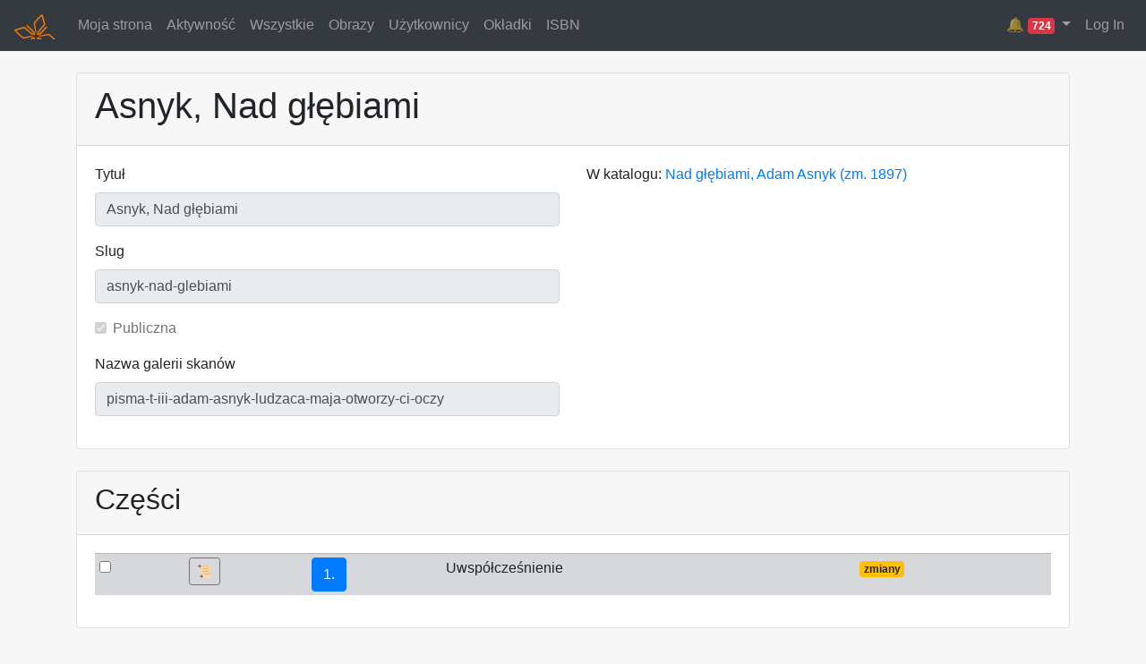

--- FILE ---
content_type: text/html; charset=utf-8
request_url: https://redakcja.wolnelektury.pl/documents/book/asnyk-nad-glebiami/
body_size: 6407
content:
<!DOCTYPE html>




<html>
<head lang="pl">
    <meta http-equiv="Content-type" content="text/html; charset=utf-8" />
    <link rel="icon" href="/static/img/pr-icon.png" type="image/png" />
    <link rel="stylesheet" href="https://stackpath.bootstrapcdn.com/bootstrap/4.3.1/css/bootstrap.min.css" integrity="sha384-ggOyR0iXCbMQv3Xipma34MD+dH/1fQ784/j6cY/iJTQUOhcWr7x9JvoRxT2MZw1T" crossorigin="anonymous">
    <link href="/static/compressed/documents_styles.42bdb94e635c.css" rel="stylesheet" type="text/css" media="all" />
    <title>Asnyk, Nad głębiami ::
        Platforma Redakcyjna</title>
    
</head>
<body>



<nav class="navbar navbar-expand-md navbar-dark bg-dark">
  <a class="navbar-brand" href="/documents/catalogue/">
	  <img src="/static/img/wl-orange.49e1d94a160b.png" alt="Platforma">
  </a>
  <ul class="navbar-nav mr-auto">
        
    <li class="nav-item"><a class="nav-link" href="/documents/user/">Moja strona</a></li>

    <li class="nav-item"><a class="nav-link" href="/documents/activity/">Aktywność</a></li>

    <li class="nav-item"><a class="nav-link" href="/documents/catalogue/">Wszystkie</a></li>

    <li class="nav-item"><a class="nav-link" href="/documents/images/">Obrazy</a></li>

    <li class="nav-item"><a class="nav-link" href="/documents/users/">Użytkownicy</a></li>

    <li class="nav-item"><a class="nav-link" href="/cover/image/">Okładki</a></li>

    <li class="nav-item"><a class="nav-link" href="/isbn/">ISBN</a></li>


    </ul>

    <ul class="navbar-nav">

      
      
        <div class="nav-item dropdown">
          <a class="nav-link dropdown-toggle" href="#" role="button" data-toggle="dropdown" title="Alert">
            🔔
            <span class="badge badge-danger">724</span>
          </a>
          <div class="dropdown-menu dropdown-menu-right" style="max-width:400px; overflow: hidden;">
            
              <a class="dropdown-item" href="/documents/book/okakura-kakuz-ksiega-herbaty/">
                Okakura Kakuzō, Księga herbaty<br>
                Metadata parse error.
                
                  <br><small>Required field {http://purl.org/dc/elements/1.1/}title not found</small>
                
              </a>
            
              <a class="dropdown-item" href="/documents/book/kisielewski-w-sieci/">
                Kisielewski, W sieci<br>
                Book parse error.
                
                  <br><small>Opening and ending tag mismatch: didask_tekst line 3732 and didaskalia, line 3732, column 39 (&lt;string&gt;, line 3732)</small>
                
              </a>
            
              <a class="dropdown-item" href="/documents/book/nowakowska-niska-rozdzielczosc-daj-mi/">
                Nowakowska, Niska rozdzielczość, Daj mi<br>
                Metadata parse error.
                
                  <br><small>Multiple values not allowed for field &#x27;category.thema.main&#x27;</small>
                
              </a>
            
              <a class="dropdown-item" href="/documents/book/ksiega-liczb-tlum-cylkow/">
                Księga Liczb, tłum. Cylkow<br>
                Book parse error.
                
                  <br><small>Extra content at the end of the document, line 1173, column 19 (&lt;string&gt;, line 1173)</small>
                
              </a>
            
              <a class="dropdown-item" href="/documents/book/mirandola-tropy-zatruta-studnia/">
                Mirandola, Tropy, Zatruta studnia<br>
                Metadata parse error.
                
                  <br><small>Multiple values not allowed for field &#x27;category.thema.main&#x27;</small>
                
              </a>
            
              <a class="dropdown-item" href="/documents/book/zapolska-o-czym-sie-nawet-myslec-nie-chce/">
                Zapolska, O czym się nawet myśleć nie chce<br>
                Book parse error.
                
                  <br><small>Extra content at the end of the document, line 1560, column 19 (&lt;string&gt;, line 1560)</small>
                
              </a>
            
              <a class="dropdown-item" href="/documents/book/maliszewski-zdania-na-wypadek-w-gore-rzeki/">
                Maliszewski, Zdania na wypadek, W górę rzeki<br>
                Metadata parse error.
                
                  <br><small>Multiple values not allowed for field &#x27;category.thema.main&#x27;</small>
                
              </a>
            
              <a class="dropdown-item" href="/documents/book/liebert__kolysanka_jodlowa__skazancy/">
                Liebert / Kolysanka Jodlowa / Skazancy<br>
                Metadata parse error.
                
                  <br><small>Multiple values not allowed for field &#x27;category.thema.main&#x27;</small>
                
              </a>
            
              <a class="dropdown-item" href="/documents/book/liebert__gusla__pejzaz/">
                Liebert, Gusła, I, Pejzaż<br>
                Metadata parse error.
                
                  <br><small>Multiple values not allowed for field &#x27;category.thema.main&#x27;</small>
                
              </a>
            
              <a class="dropdown-item" href="/documents/book/lew-i-osiel-bajki-nowe/">
                Krasicki, Bajki nowe, Lew i osieł<br>
                Metadata parse error.
                
                  <br><small>Multiple values not allowed for field &#x27;category.thema.main&#x27;</small>
                
              </a>
            
              <a class="dropdown-item" href="/documents/book/lesmian_napoj_cienisty_wieczor/">
                Leśmian, Napój cienisty, Wieczór<br>
                Metadata parse error.
                
                  <br><small>Multiple values not allowed for field &#x27;category.thema.main&#x27;</small>
                
              </a>
            
              <a class="dropdown-item" href="/documents/book/lesmian_napoj_cienisty_rozmowa/">
                Leśmian, Napój cienisty, Rozmowa<br>
                Metadata parse error.
                
                  <br><small>Multiple values not allowed for field &#x27;category.thema.main&#x27;</small>
                
              </a>
            
              <a class="dropdown-item" href="/documents/book/zapolska-o-czym-sie-nie-mowi/">
                Zapolska, O czym się nie mówi<br>
                Book parse error.
                
                  <br><small>Extra content at the end of the document, line 3184, column 19 (&lt;string&gt;, line 3184)</small>
                
              </a>
            
              <a class="dropdown-item" href="/documents/book/arnsztajnowa-archaniol-jutra-gdzie-jest-ten-spiz/">
                Arnsztajnowa, Archanioł jutra, Gdzie jest ten spiż<br>
                Cover is not local
                
              </a>
            
              <a class="dropdown-item" href="/documents/book/sygietynski-na-skalach-calvados/">
                Sygietyński, Na skałach Calvados<br>
                Book parse error.
                
                  <br><small>Extra content at the end of the document, line 1355, column 1 (&lt;string&gt;, line 1355)</small>
                
              </a>
            
              <a class="dropdown-item" href="/documents/book/lesia-ukrainka-gorit-moye-serce-jogo-zapalila/">
                Łesia Ukrainka, Горить моє серце, його запалила<br>
                Metadata parse error.
                
                  <br><small>Multiple values not allowed for field &#x27;category.thema.main&#x27;</small>
                
              </a>
            
              <a class="dropdown-item" href="/documents/book/lerberghe-piesn-ewy-oto-jest-pierwszy-ranek-swiata/">
                Lerberghe, Pieśń Ewy, Oto jest pierwszy ranek świata 	<br>
                Metadata parse error.
                
                  <br><small>Multiple values not allowed for field &#x27;category.thema.main&#x27;</small>
                
              </a>
            
              <a class="dropdown-item" href="/documents/book/len/">
                Andersen, Len<br>
                Metadata parse error.
                
                  <br><small>Multiple values not allowed for field &#x27;category.thema.main&#x27;</small>
                
              </a>
            
              <a class="dropdown-item" href="/documents/book/urke-nachalnik-zywe-grobowce/">
                Urke Nachalnik, Żywe grobowce<br>
                Metadata parse error.
                
                  <br><small>Required field {http://purl.org/dc/elements/1.1/}date not found</small>
                
              </a>
            
              <a class="dropdown-item" href="/documents/book/zygmunt-unilowski-wspolny-pokoj/">
                Zygmunt Uniłowski, Wspólny pokój<br>
                Book parse error.
                
                  <br><small>Start tag expected, &#x27;&lt;&#x27; not found, line 1, column 1 (&lt;string&gt;, line 1)</small>
                
              </a>
            
          </div>
        </div>
      
      



  
  
    <a id="login" class="nav-item nav-link" href='/accounts/login/'>Log In</a>
  


    </ul>
</nav>

<div class="container mt-4 mb-4">
  

  <div class="card mt-4">
    <div class="card-header">
      <h1>Asnyk, Nad głębiami</h1>
    </div>
    <div class="card-body">
      <div class="row">
	<div class="col-md-6">


          
            <div class="form-group"><label for="id_title">Tytuł</label><input type="text" name="title" value="Asnyk, Nad głębiami" maxlength="255" class="form-control autoslug-source" disabled="disabled" placeholder="Tytuł" title="" required id="id_title"></div>
<div class="form-group"><label for="id_slug">Slug</label><input type="text" name="slug" value="asnyk-nad-glebiami" maxlength="128" class="form-control autoslug" disabled="disabled" placeholder="Slug" title="" required id="id_slug"></div>
<div class="form-group"><div class="form-check"><input type="checkbox" name="public" disabled="disabled" class="form-check-input" id="id_public" checked><label class="form-check-label" for="id_public">Publiczna</label></div></div>
<div class="form-group"><label for="id_gallery">Nazwa galerii skanów</label><input type="text" name="gallery" value="pisma-t-iii-adam-asnyk-ludzaca-maja-otworzy-ci-oczy" maxlength="255" disabled="disabled" class="form-control" placeholder="Nazwa galerii skanów" title="" id="id_gallery"></div>
            
            

            


	</div>
	<div class="col-md-6">
          
            
              <p>
	        W katalogu:
	        <a href="/catalogue/book/asnyk-nad-glebiami/">Nad głębiami, Adam Asnyk (zm. 1897)</a>
              </p>

              

            
          
	</div>
      </div>
    </div>
  </div>

  <div class="card mt-4">
    <div class="card-header">
      <h2>Części</h2>
    </div>
    <div class="card-body">

      <table class='single-book-list table'><tbody>
        
          


<tr class="table-secondary table-sm">
    <td><input type="checkbox" name="select_chunk" value="10452" data-book-id="7816" /></td>
    <td class='book-settings-column'></td>
    <td><a class="btn btn-outline-secondary btn-sm" href="/documents/chunk_edit/asnyk-nad-glebiami/1/" title="Ustawienia części">&#x1f4dc;</a></td>
    <td><a class="btn btn-primary" target="_blank" href="/editor/edit/asnyk-nad-glebiami/1/">
      1.
      </a></td>
    <td>
      Uwspółcześnienie
    </td>
    <td class='user-column'>

    </td>

    </td>
    <td>
      
        <span class="badge badge-warning title="zmienione">zmiany</span>
      
</td>
<td></td>
</tr>

        
      </tbody></table>
    </div>
  </div>




  <div class='card mt-4'>

    <div class="card-header">
      <h2>
        Publikacja
        |
        
          
            <span title="Książka do sprzedaży">💶</span>
          
        
        
      </h2>

    </div>
    <div class="card-body">
      <div class="row">
        <div class="col-lg-3">
          <img class="cover-preview" src="/cover/preview/asnyk-nad-glebiami/" />
          
            <a href="/cover/image/6755/">Jacek Malczewski  (1854–1929) - Dzieje piosenki - Portret Adama Asnyka</a>
          
          <br><br>

          <form action="/cover/quick-import/7816/" method="post">
            <input type="hidden" name="csrfmiddlewaretoken" value="XZ2kTWGJ19hUbnRroUCF4MSTmyBgtOTLh7JffGkTU3NVkSRgOTat9A8BZ2Wbr9HI">
            <div class="input-group">
              <input type="url" name="url" class="form-control" placeholder="URL okładki">
              <button type="submit" class="btn btn-sm btn-info">Ustaw</button>
            </div>
          </form>


          <br><br>
          <form action="/cover/preview/asnyk-nad-glebiami/">
            <input type="hidden" name="download" value="1">
            Pobierz okładkę:
            <div class="input-group">
              <select class="form-control" name='cover_class'>
	        <option value="default">nowa</option>
	        <option value="m-label">nowa + label</option>
                <option value="legacy">dawna</option>
              </select><br>
              <input class="form-control" name="width" type="number" required value="600" size="3" placeholder="szer.">
              <input class="form-control" name="height" type="number" size="3" placeholder="wys.">
              <button type="submit" class="btn btn-sm btn-primary">🡇</button>
            </div>
          </form>
        </div>
        <div class="col-lg-9">
          <p>Ostatnio opublikowano:
            
              29 marca 2022 17:31
            
          </p>

          
            <p>
              <a href="/documents/book/asnyk-nad-glebiami/xml" rel="nofollow">Pełny XML</a><br/>
              <a target="_blank" href="/documents/book/asnyk-nad-glebiami/html" rel="nofollow">Wersja HTML</a><br/>
              <a href="/documents/book/asnyk-nad-glebiami/txt" rel="nofollow">Wersja TXT</a><br/>
              <a href="/documents/book/asnyk-nad-glebiami/pdf" rel="nofollow">Wersja PDF</a><br/>
              <a href="/documents/book/asnyk-nad-glebiami/pdf-mobile" rel="nofollow">Wersja PDF na telefony</a><br/>
              <a href="/documents/book/asnyk-nad-glebiami/epub" rel="nofollow">Wersja EPUB</a>
              <a href="/documents/book/asnyk-nad-glebiami/epubcheck" rel="nofollow">sprawdź</a><br/>
              <a href="/documents/book/asnyk-nad-glebiami/mobi" rel="nofollow">Wersja MOBI</a><br/>
            </p>

            <p><a href="./synchro">Sprawdź synchronizację</a></p>

            <div class="row mb-4">
  <div class="col-4">
    ISBN
    
      <span class="badge badge-primary" title="ISBN-978-83-288-0046-5">pdf</span>
    
      <span class="badge badge-primary" title="ISBN-978-83-288-3042-4">epub</span>
    
      <span class="badge badge-primary" title="ISBN-978-83-288-4128-4">mobi</span>
    
  </div>
  <div class="col-4">
    
    
  </div>
</div>


            
              <a href="/accounts/login/">Zaloguj się, aby opublikować.</a>
            
          
        </div>
      </div>
    </div>
  </div>


  
    <div class="card mt-4">
      <div class="card-header">
        <h2>Statystyki</h2>
      </div>
      <div class="card-body">
        <table class="table">
          <thead>
            <tr>
              <th>
                książka
              </th>
              <th>znaki</th>
              <th>znaki (z przypisami)</th>
              <th>słowa</th>
              <th>słowa (z przypisami)</th>
              <th>wiersze (+ inne znaki)</th>
              <th>wiersze (+ inne znaki, z przypisami)</th>
            </tr>
          </thead>
          <tbody>
            <tr>
  <td style="padding-left: 0.75em;">
    Nad głębiami
  </td>
  
    <td>0</td>
    <td>0</td>
    <td>0</td>
    <td>0</td>
    <td>0 <small>+ 0 zn.</small></td>
    <td>0 <small> + 0 zn.</small></td>
  
</tr>

  
    <tr>
  <td style="padding-left: 1.75em;">
    I (Zmiennego bytu falo ty ruchliwa...)
  </td>
  
    <td>562</td>
    <td>562</td>
    <td>84</td>
    <td>84</td>
    <td>14 <small>+ 23 zn.</small></td>
    <td>14 <small> + 23 zn.</small></td>
  
</tr>


  
    <tr>
  <td style="padding-left: 1.75em;">
    II (Wieczne ciemności, bezdenne otchłanie...)
  </td>
  
    <td>556</td>
    <td>556</td>
    <td>84</td>
    <td>84</td>
    <td>14 <small>+ 24 zn.</small></td>
    <td>14 <small> + 24 zn.</small></td>
  
</tr>


  
    <tr>
  <td style="padding-left: 1.75em;">
    III (Łudząca Maja otworzy ci oczy...)
  </td>
  
    <td>526</td>
    <td>526</td>
    <td>80</td>
    <td>80</td>
    <td>14 <small>+ 25 zn.</small></td>
    <td>14 <small> + 25 zn.</small></td>
  
</tr>


  
    <tr>
  <td style="padding-left: 1.75em;">
    IV (Jak ptaki, kiedy odlatywać poczną...)
  </td>
  
    <td>564</td>
    <td>564</td>
    <td>83</td>
    <td>83</td>
    <td>15 <small>+ 24 zn.</small></td>
    <td>15 <small> + 24 zn.</small></td>
  
</tr>


  
    <tr>
  <td style="padding-left: 1.75em;">
    V (Gdy nas ciemności otaczają wszędzie...)
  </td>
  
    <td>596</td>
    <td>596</td>
    <td>89</td>
    <td>89</td>
    <td>14 <small>+ 23 zn.</small></td>
    <td>14 <small> + 23 zn.</small></td>
  
</tr>


  
    <tr>
  <td style="padding-left: 1.75em;">
    VI (Na falach swoich toczy słońc miliony...)
  </td>
  
    <td>535</td>
    <td>535</td>
    <td>76</td>
    <td>76</td>
    <td>14 <small>+ 24 zn.</small></td>
    <td>14 <small> + 24 zn.</small></td>
  
</tr>


  
    <tr>
  <td style="padding-left: 1.75em;">
    VII (Rzucone w przestrzeń złotych gwiazd kagańce...)
  </td>
  
    <td>529</td>
    <td>529</td>
    <td>82</td>
    <td>82</td>
    <td>14 <small>+ 25 zn.</small></td>
    <td>14 <small> + 25 zn.</small></td>
  
</tr>


  
    <tr>
  <td style="padding-left: 1.75em;">
    VIII (Noc, noc wieczysta, głuszą przedbytową...)
  </td>
  
    <td>569</td>
    <td>569</td>
    <td>84</td>
    <td>84</td>
    <td>14 <small>+ 26 zn.</small></td>
    <td>14 <small> + 26 zn.</small></td>
  
</tr>


  
    <tr>
  <td style="padding-left: 1.75em;">
    IX (Nieśmiertelności nie poszukuj w próchnie...)
  </td>
  
    <td>572</td>
    <td>572</td>
    <td>90</td>
    <td>90</td>
    <td>14 <small>+ 24 zn.</small></td>
    <td>14 <small> + 24 zn.</small></td>
  
</tr>


  
    <tr>
  <td style="padding-left: 1.75em;">
    X (Tylko treść, która z całością się splata...)
  </td>
  
    <td>560</td>
    <td>560</td>
    <td>87</td>
    <td>87</td>
    <td>14 <small>+ 23 zn.</small></td>
    <td>14 <small> + 23 zn.</small></td>
  
</tr>


  
    <tr>
  <td style="padding-left: 1.75em;">
    XI (Ileż to zgonów, i narodzin ile...)
  </td>
  
    <td>562</td>
    <td>562</td>
    <td>94</td>
    <td>94</td>
    <td>14 <small>+ 24 zn.</small></td>
    <td>14 <small> + 24 zn.</small></td>
  
</tr>


  
    <tr>
  <td style="padding-left: 1.75em;">
    XII (Wzniosłe dążenia, szlachetne pobudki...)
  </td>
  
    <td>570</td>
    <td>570</td>
    <td>86</td>
    <td>86</td>
    <td>14 <small>+ 25 zn.</small></td>
    <td>14 <small> + 25 zn.</small></td>
  
</tr>


  
    <tr>
  <td style="padding-left: 1.75em;">
    XIII (Przeszłość nie wraca jak żywe zjawisko...)
  </td>
  
    <td>545</td>
    <td>545</td>
    <td>84</td>
    <td>84</td>
    <td>14 <small>+ 26 zn.</small></td>
    <td>14 <small> + 26 zn.</small></td>
  
</tr>


  
    <tr>
  <td style="padding-left: 1.75em;">
    XIV (Po wszystkie czasy, przez obszar daleki...)
  </td>
  
    <td>534</td>
    <td>534</td>
    <td>80</td>
    <td>80</td>
    <td>14 <small>+ 25 zn.</small></td>
    <td>14 <small> + 25 zn.</small></td>
  
</tr>


  
    <tr>
  <td style="padding-left: 1.75em;">
    XV (Na dzieci spada win ojcowskich brzemię...)
  </td>
  
    <td>570</td>
    <td>570</td>
    <td>85</td>
    <td>85</td>
    <td>14 <small>+ 24 zn.</small></td>
    <td>14 <small> + 24 zn.</small></td>
  
</tr>


  
    <tr>
  <td style="padding-left: 1.75em;">
    XVI (Dzień, w którym jeden z grzesznych braci koła...)
  </td>
  
    <td>539</td>
    <td>539</td>
    <td>82</td>
    <td>82</td>
    <td>14 <small>+ 25 zn.</small></td>
    <td>14 <small> + 25 zn.</small></td>
  
</tr>


  
    <tr>
  <td style="padding-left: 1.75em;">
    XVII (Co złość zniweczy, co występek zburzy...)
  </td>
  
    <td>536</td>
    <td>536</td>
    <td>80</td>
    <td>80</td>
    <td>14 <small>+ 26 zn.</small></td>
    <td>14 <small> + 26 zn.</small></td>
  
</tr>


  
    <tr>
  <td style="padding-left: 1.75em;">
    XVIII (Tak złe, jak dobre wspólną jest zdobyczą...)
  </td>
  
    <td>522</td>
    <td>522</td>
    <td>77</td>
    <td>77</td>
    <td>14 <small>+ 27 zn.</small></td>
    <td>14 <small> + 27 zn.</small></td>
  
</tr>


  
    <tr>
  <td style="padding-left: 1.75em;">
    XIX (Dopiero w związku z wszechświata ogromem...)
  </td>
  
    <td>552</td>
    <td>552</td>
    <td>90</td>
    <td>90</td>
    <td>14 <small>+ 25 zn.</small></td>
    <td>14 <small> + 25 zn.</small></td>
  
</tr>


  
    <tr>
  <td style="padding-left: 1.75em;">
    XX (W nieprzerwalności zbiorowego bytu...)
  </td>
  
    <td>533</td>
    <td>533</td>
    <td>76</td>
    <td>76</td>
    <td>14 <small>+ 24 zn.</small></td>
    <td>14 <small> + 24 zn.</small></td>
  
</tr>


  
    <tr>
  <td style="padding-left: 1.75em;">
    XXI (W coraz-to wyższe przeradza się wzory...)
  </td>
  
    <td>548</td>
    <td>548</td>
    <td>91</td>
    <td>91</td>
    <td>14 <small>+ 25 zn.</small></td>
    <td>14 <small> + 25 zn.</small></td>
  
</tr>


  
    <tr>
  <td style="padding-left: 1.75em;">
    XXII (Naprzód i wyżej!...)
  </td>
  
    <td>552</td>
    <td>552</td>
    <td>88</td>
    <td>88</td>
    <td>14 <small>+ 26 zn.</small></td>
    <td>14 <small> + 26 zn.</small></td>
  
</tr>


  
    <tr>
  <td style="padding-left: 1.75em;">
    XXIII (Choć w praw niezmiennych poruszasz się kole...)
  </td>
  
    <td>553</td>
    <td>553</td>
    <td>88</td>
    <td>88</td>
    <td>14 <small>+ 27 zn.</small></td>
    <td>14 <small> + 27 zn.</small></td>
  
</tr>


  
    <tr>
  <td style="padding-left: 1.75em;">
    XXIV (Przez chwilę możesz ślepą być zaporą...)
  </td>
  
    <td>547</td>
    <td>547</td>
    <td>84</td>
    <td>84</td>
    <td>14 <small>+ 26 zn.</small></td>
    <td>14 <small> + 26 zn.</small></td>
  
</tr>


  
    <tr>
  <td style="padding-left: 1.75em;">
    XXV (Jako cząsteczka wszechświata myśląca...)
  </td>
  
    <td>537</td>
    <td>537</td>
    <td>94</td>
    <td>94</td>
    <td>14 <small>+ 25 zn.</small></td>
    <td>14 <small> + 25 zn.</small></td>
  
</tr>


  
    <tr>
  <td style="padding-left: 1.75em;">
    XXVI (Pierwotną białość słonecznych promieni...)
  </td>
  
    <td>567</td>
    <td>567</td>
    <td>92</td>
    <td>92</td>
    <td>14 <small>+ 26 zn.</small></td>
    <td>14 <small> + 26 zn.</small></td>
  
</tr>


  
    <tr>
  <td style="padding-left: 1.75em;">
    XXVII (Smutny jest schyłek roku w mgieł pomroce!...)
  </td>
  
    <td>531</td>
    <td>531</td>
    <td>78</td>
    <td>78</td>
    <td>14 <small>+ 27 zn.</small></td>
    <td>14 <small> + 27 zn.</small></td>
  
</tr>


  
    <tr>
  <td style="padding-left: 1.75em;">
    XXVIII (Ci, którzy jasność żegnają zniknioną...)
  </td>
  
    <td>517</td>
    <td>517</td>
    <td>78</td>
    <td>78</td>
    <td>14 <small>+ 28 zn.</small></td>
    <td>14 <small> + 28 zn.</small></td>
  
</tr>


  
    <tr>
  <td style="padding-left: 1.75em;">
    XXIX (Póki w narodzie myśl swobody żyje...)
  </td>
  
    <td>527</td>
    <td>527</td>
    <td>96</td>
    <td>96</td>
    <td>14 <small>+ 26 zn.</small></td>
    <td>14 <small> + 26 zn.</small></td>
  
</tr>


  
    <tr>
  <td style="padding-left: 1.75em;">
    XXX (Taką, jak byłaś, nie wstaniesz z mogiły!...)
  </td>
  
    <td>563</td>
    <td>563</td>
    <td>93</td>
    <td>93</td>
    <td>14 <small>+ 25 zn.</small></td>
    <td>14 <small> + 25 zn.</small></td>
  
</tr>


  
    <tr>
  <td style="padding-left: 1.75em;">
    XXXI (Odkąd znów padło w proch twe czoło dumne...)
  </td>
  
    <td>537</td>
    <td>537</td>
    <td>93</td>
    <td>93</td>
    <td>14 <small>+ 26 zn.</small></td>
    <td>14 <small> + 26 zn.</small></td>
  
</tr>


  
    <tr>
  <td style="padding-left: 1.75em;">
    XXXII (Nie myśl o szczęściu! nie myśl o miłości!...)
  </td>
  
    <td>531</td>
    <td>531</td>
    <td>93</td>
    <td>93</td>
    <td>14 <small>+ 27 zn.</small></td>
    <td>14 <small> + 27 zn.</small></td>
  
</tr>


  
    <tr>
  <td style="padding-left: 1.75em;">
    XXXIII (Pośród narodów, wyście nędzarzami!...)
  </td>
  
    <td>522</td>
    <td>522</td>
    <td>84</td>
    <td>84</td>
    <td>14 <small>+ 28 zn.</small></td>
    <td>14 <small> + 28 zn.</small></td>
  
</tr>


  
  <tr>
    <td style="padding-left: 0.75em;">&Sigma;</td>
    <td>18064</td>
    <td>18064</td>
    <td>2825</td>
    <td>2825</td>

    <td>463 <small>+ 834 zn.</small></td>
    <td>463 <small> + 834 zn.</small></td>

  </tr>


        </tbody>
      </table>
    </div>
  </div>


</div>


<script
    src="https://ajax.googleapis.com/ajax/libs/jquery/1.12.4/jquery.min.js"
    integrity="sha384-nvAa0+6Qg9clwYCGGPpDQLVpLNn0fRaROjHqs13t4Ggj3Ez50XnGQqc/r8MhnRDZ"
    crossorigin="anonymous"></script>
<script src="https://stackpath.bootstrapcdn.com/bootstrap/4.3.1/js/bootstrap.min.js" integrity="sha384-JjSmVgyd0p3pXB1rRibZUAYoIIy6OrQ6VrjIEaFf/nJGzIxFDsf4x0xIM+B07jRM" crossorigin="anonymous"></script>

<script type="text/javascript" src="/static/compressed/documents_scripts.7f082750c560.js" charset="utf-8"></script>



</body>
</html>
